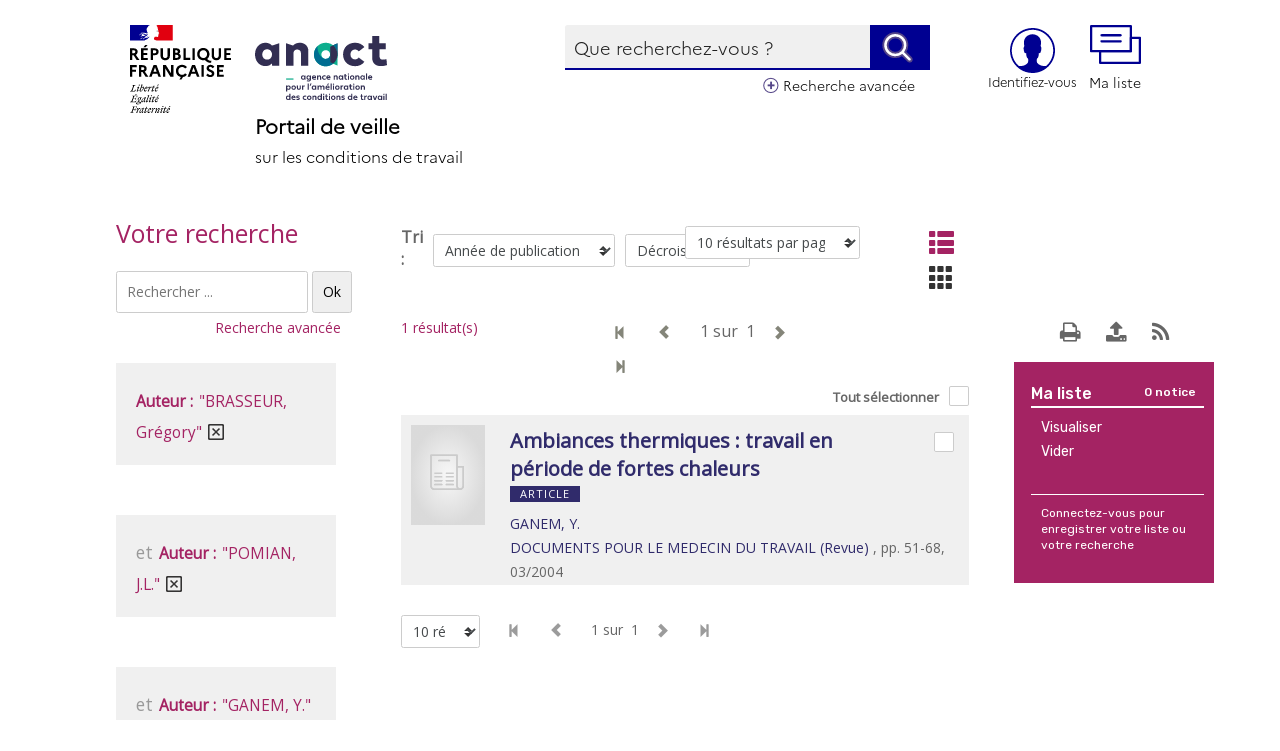

--- FILE ---
content_type: image/svg+xml
request_url: https://veille-travail.anact.fr/sites/all/themes/themedemo/src/images/pictos/bouton_mes_listes.svg
body_size: 1321
content:
<?xml version="1.0" encoding="utf-8"?>
<!-- Generator: Adobe Illustrator 26.3.1, SVG Export Plug-In . SVG Version: 6.00 Build 0)  -->
<svg version="1.1" id="Calque_1" xmlns="http://www.w3.org/2000/svg" xmlns:xlink="http://www.w3.org/1999/xlink" x="0px" y="0px"
	 viewBox="0 0 771 588.3" style="enable-background:new 0 0 771 588.3;" xml:space="preserve">
<style type="text/css">
	.st0{fill:none;}
	.st1{fill:#000091;}
</style>
<rect id="Accueil-v4" x="-24112.2" y="-833.9" class="st0" width="27306.7" height="27124.6"/>
<g>
	<path class="st1" d="M754,588.3H153.6c-9.4,0-17.1-7.6-17.1-17.1V394.9c0-9.4,7.6-17.1,17.1-17.1h446.8V193.4
		c0-9.4,7.6-17.1,17.1-17.1H754c9.4,0,17.1,7.6,17.1,17.1v377.8C771,580.6,763.4,588.3,754,588.3z M170.7,554.1h566.2V210.5H634.5
		v184.4c0,9.4-7.6,17.1-17.1,17.1H170.7V554.1z"/>
	<path class="st1" d="M617.4,411.9H17.1c-9.4,0-17.1-7.6-17.1-17.1V17.1C0,7.6,7.6,0,17.1,0h600.4c9.4,0,17.1,7.6,17.1,17.1v377.8
		C634.5,404.3,626.8,411.9,617.4,411.9z M34.1,377.8h566.2V34.1H34.1V377.8z"/>
	<path class="st1" d="M463.8,171.8H173.7c-9.4,0-17.1-7.6-17.1-17.1s7.6-17.1,17.1-17.1h290.1c9.4,0,17.1,7.6,17.1,17.1
		S473.2,171.8,463.8,171.8z"/>
	<path class="st1" d="M463.8,262.8H173.7c-9.4,0-17.1-7.6-17.1-17.1s7.6-17.1,17.1-17.1h290.1c9.4,0,17.1,7.6,17.1,17.1
		S473.2,262.8,463.8,262.8z"/>
</g>
</svg>
